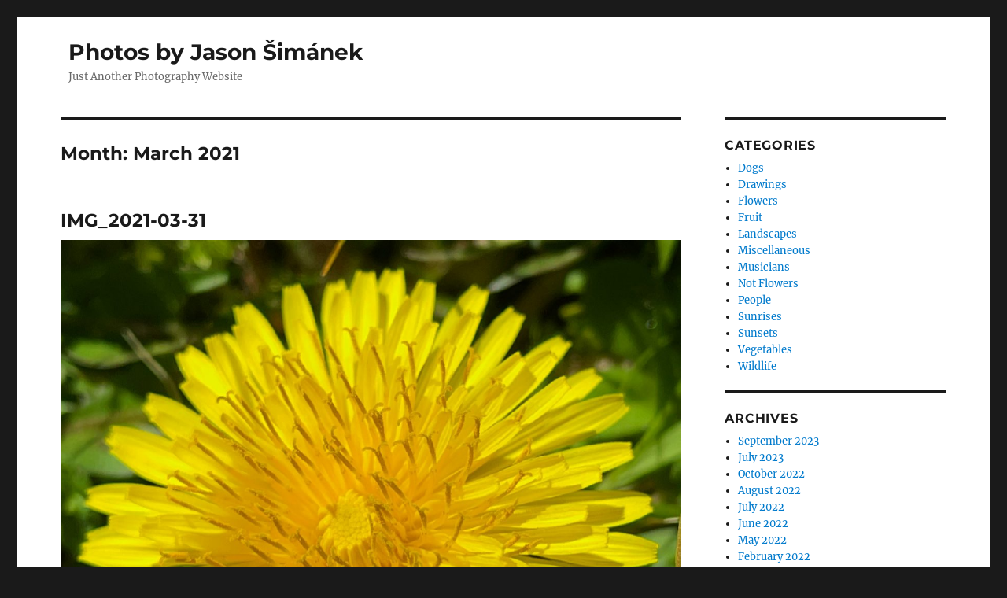

--- FILE ---
content_type: text/html; charset=UTF-8
request_url: https://photos.bohemianalps.com/2021/03/
body_size: 8496
content:
<!DOCTYPE html>
<html lang="en-US" class="no-js">
<head>
	<meta charset="UTF-8">
	<meta name="viewport" content="width=device-width, initial-scale=1.0">
	<link rel="profile" href="https://gmpg.org/xfn/11">
		<script>
(function(html){html.className = html.className.replace(/\bno-js\b/,'js')})(document.documentElement);
//# sourceURL=twentysixteen_javascript_detection
</script>
<title>March 2021 &#8211; Photos by Jason Šimánek</title>
<meta name='robots' content='max-image-preview:large' />
<link rel="alternate" type="application/rss+xml" title="Photos by Jason Šimánek &raquo; Feed" href="https://photos.bohemianalps.com/feed/" />
<style id='wp-img-auto-sizes-contain-inline-css'>
img:is([sizes=auto i],[sizes^="auto," i]){contain-intrinsic-size:3000px 1500px}
/*# sourceURL=wp-img-auto-sizes-contain-inline-css */
</style>
<style id='wp-emoji-styles-inline-css'>

	img.wp-smiley, img.emoji {
		display: inline !important;
		border: none !important;
		box-shadow: none !important;
		height: 1em !important;
		width: 1em !important;
		margin: 0 0.07em !important;
		vertical-align: -0.1em !important;
		background: none !important;
		padding: 0 !important;
	}
/*# sourceURL=wp-emoji-styles-inline-css */
</style>
<style id='wp-block-library-inline-css'>
:root{--wp-block-synced-color:#7a00df;--wp-block-synced-color--rgb:122,0,223;--wp-bound-block-color:var(--wp-block-synced-color);--wp-editor-canvas-background:#ddd;--wp-admin-theme-color:#007cba;--wp-admin-theme-color--rgb:0,124,186;--wp-admin-theme-color-darker-10:#006ba1;--wp-admin-theme-color-darker-10--rgb:0,107,160.5;--wp-admin-theme-color-darker-20:#005a87;--wp-admin-theme-color-darker-20--rgb:0,90,135;--wp-admin-border-width-focus:2px}@media (min-resolution:192dpi){:root{--wp-admin-border-width-focus:1.5px}}.wp-element-button{cursor:pointer}:root .has-very-light-gray-background-color{background-color:#eee}:root .has-very-dark-gray-background-color{background-color:#313131}:root .has-very-light-gray-color{color:#eee}:root .has-very-dark-gray-color{color:#313131}:root .has-vivid-green-cyan-to-vivid-cyan-blue-gradient-background{background:linear-gradient(135deg,#00d084,#0693e3)}:root .has-purple-crush-gradient-background{background:linear-gradient(135deg,#34e2e4,#4721fb 50%,#ab1dfe)}:root .has-hazy-dawn-gradient-background{background:linear-gradient(135deg,#faaca8,#dad0ec)}:root .has-subdued-olive-gradient-background{background:linear-gradient(135deg,#fafae1,#67a671)}:root .has-atomic-cream-gradient-background{background:linear-gradient(135deg,#fdd79a,#004a59)}:root .has-nightshade-gradient-background{background:linear-gradient(135deg,#330968,#31cdcf)}:root .has-midnight-gradient-background{background:linear-gradient(135deg,#020381,#2874fc)}:root{--wp--preset--font-size--normal:16px;--wp--preset--font-size--huge:42px}.has-regular-font-size{font-size:1em}.has-larger-font-size{font-size:2.625em}.has-normal-font-size{font-size:var(--wp--preset--font-size--normal)}.has-huge-font-size{font-size:var(--wp--preset--font-size--huge)}.has-text-align-center{text-align:center}.has-text-align-left{text-align:left}.has-text-align-right{text-align:right}.has-fit-text{white-space:nowrap!important}#end-resizable-editor-section{display:none}.aligncenter{clear:both}.items-justified-left{justify-content:flex-start}.items-justified-center{justify-content:center}.items-justified-right{justify-content:flex-end}.items-justified-space-between{justify-content:space-between}.screen-reader-text{border:0;clip-path:inset(50%);height:1px;margin:-1px;overflow:hidden;padding:0;position:absolute;width:1px;word-wrap:normal!important}.screen-reader-text:focus{background-color:#ddd;clip-path:none;color:#444;display:block;font-size:1em;height:auto;left:5px;line-height:normal;padding:15px 23px 14px;text-decoration:none;top:5px;width:auto;z-index:100000}html :where(.has-border-color){border-style:solid}html :where([style*=border-top-color]){border-top-style:solid}html :where([style*=border-right-color]){border-right-style:solid}html :where([style*=border-bottom-color]){border-bottom-style:solid}html :where([style*=border-left-color]){border-left-style:solid}html :where([style*=border-width]){border-style:solid}html :where([style*=border-top-width]){border-top-style:solid}html :where([style*=border-right-width]){border-right-style:solid}html :where([style*=border-bottom-width]){border-bottom-style:solid}html :where([style*=border-left-width]){border-left-style:solid}html :where(img[class*=wp-image-]){height:auto;max-width:100%}:where(figure){margin:0 0 1em}html :where(.is-position-sticky){--wp-admin--admin-bar--position-offset:var(--wp-admin--admin-bar--height,0px)}@media screen and (max-width:600px){html :where(.is-position-sticky){--wp-admin--admin-bar--position-offset:0px}}

/*# sourceURL=wp-block-library-inline-css */
</style><style id='wp-block-paragraph-inline-css'>
.is-small-text{font-size:.875em}.is-regular-text{font-size:1em}.is-large-text{font-size:2.25em}.is-larger-text{font-size:3em}.has-drop-cap:not(:focus):first-letter{float:left;font-size:8.4em;font-style:normal;font-weight:100;line-height:.68;margin:.05em .1em 0 0;text-transform:uppercase}body.rtl .has-drop-cap:not(:focus):first-letter{float:none;margin-left:.1em}p.has-drop-cap.has-background{overflow:hidden}:root :where(p.has-background){padding:1.25em 2.375em}:where(p.has-text-color:not(.has-link-color)) a{color:inherit}p.has-text-align-left[style*="writing-mode:vertical-lr"],p.has-text-align-right[style*="writing-mode:vertical-rl"]{rotate:180deg}
/*# sourceURL=https://photos.bohemianalps.com/wp-includes/blocks/paragraph/style.min.css */
</style>
<style id='global-styles-inline-css'>
:root{--wp--preset--aspect-ratio--square: 1;--wp--preset--aspect-ratio--4-3: 4/3;--wp--preset--aspect-ratio--3-4: 3/4;--wp--preset--aspect-ratio--3-2: 3/2;--wp--preset--aspect-ratio--2-3: 2/3;--wp--preset--aspect-ratio--16-9: 16/9;--wp--preset--aspect-ratio--9-16: 9/16;--wp--preset--color--black: #000000;--wp--preset--color--cyan-bluish-gray: #abb8c3;--wp--preset--color--white: #fff;--wp--preset--color--pale-pink: #f78da7;--wp--preset--color--vivid-red: #cf2e2e;--wp--preset--color--luminous-vivid-orange: #ff6900;--wp--preset--color--luminous-vivid-amber: #fcb900;--wp--preset--color--light-green-cyan: #7bdcb5;--wp--preset--color--vivid-green-cyan: #00d084;--wp--preset--color--pale-cyan-blue: #8ed1fc;--wp--preset--color--vivid-cyan-blue: #0693e3;--wp--preset--color--vivid-purple: #9b51e0;--wp--preset--color--dark-gray: #1a1a1a;--wp--preset--color--medium-gray: #686868;--wp--preset--color--light-gray: #e5e5e5;--wp--preset--color--blue-gray: #4d545c;--wp--preset--color--bright-blue: #007acc;--wp--preset--color--light-blue: #9adffd;--wp--preset--color--dark-brown: #402b30;--wp--preset--color--medium-brown: #774e24;--wp--preset--color--dark-red: #640c1f;--wp--preset--color--bright-red: #ff675f;--wp--preset--color--yellow: #ffef8e;--wp--preset--gradient--vivid-cyan-blue-to-vivid-purple: linear-gradient(135deg,rgb(6,147,227) 0%,rgb(155,81,224) 100%);--wp--preset--gradient--light-green-cyan-to-vivid-green-cyan: linear-gradient(135deg,rgb(122,220,180) 0%,rgb(0,208,130) 100%);--wp--preset--gradient--luminous-vivid-amber-to-luminous-vivid-orange: linear-gradient(135deg,rgb(252,185,0) 0%,rgb(255,105,0) 100%);--wp--preset--gradient--luminous-vivid-orange-to-vivid-red: linear-gradient(135deg,rgb(255,105,0) 0%,rgb(207,46,46) 100%);--wp--preset--gradient--very-light-gray-to-cyan-bluish-gray: linear-gradient(135deg,rgb(238,238,238) 0%,rgb(169,184,195) 100%);--wp--preset--gradient--cool-to-warm-spectrum: linear-gradient(135deg,rgb(74,234,220) 0%,rgb(151,120,209) 20%,rgb(207,42,186) 40%,rgb(238,44,130) 60%,rgb(251,105,98) 80%,rgb(254,248,76) 100%);--wp--preset--gradient--blush-light-purple: linear-gradient(135deg,rgb(255,206,236) 0%,rgb(152,150,240) 100%);--wp--preset--gradient--blush-bordeaux: linear-gradient(135deg,rgb(254,205,165) 0%,rgb(254,45,45) 50%,rgb(107,0,62) 100%);--wp--preset--gradient--luminous-dusk: linear-gradient(135deg,rgb(255,203,112) 0%,rgb(199,81,192) 50%,rgb(65,88,208) 100%);--wp--preset--gradient--pale-ocean: linear-gradient(135deg,rgb(255,245,203) 0%,rgb(182,227,212) 50%,rgb(51,167,181) 100%);--wp--preset--gradient--electric-grass: linear-gradient(135deg,rgb(202,248,128) 0%,rgb(113,206,126) 100%);--wp--preset--gradient--midnight: linear-gradient(135deg,rgb(2,3,129) 0%,rgb(40,116,252) 100%);--wp--preset--font-size--small: 13px;--wp--preset--font-size--medium: 20px;--wp--preset--font-size--large: 36px;--wp--preset--font-size--x-large: 42px;--wp--preset--spacing--20: 0.44rem;--wp--preset--spacing--30: 0.67rem;--wp--preset--spacing--40: 1rem;--wp--preset--spacing--50: 1.5rem;--wp--preset--spacing--60: 2.25rem;--wp--preset--spacing--70: 3.38rem;--wp--preset--spacing--80: 5.06rem;--wp--preset--shadow--natural: 6px 6px 9px rgba(0, 0, 0, 0.2);--wp--preset--shadow--deep: 12px 12px 50px rgba(0, 0, 0, 0.4);--wp--preset--shadow--sharp: 6px 6px 0px rgba(0, 0, 0, 0.2);--wp--preset--shadow--outlined: 6px 6px 0px -3px rgb(255, 255, 255), 6px 6px rgb(0, 0, 0);--wp--preset--shadow--crisp: 6px 6px 0px rgb(0, 0, 0);}:where(.is-layout-flex){gap: 0.5em;}:where(.is-layout-grid){gap: 0.5em;}body .is-layout-flex{display: flex;}.is-layout-flex{flex-wrap: wrap;align-items: center;}.is-layout-flex > :is(*, div){margin: 0;}body .is-layout-grid{display: grid;}.is-layout-grid > :is(*, div){margin: 0;}:where(.wp-block-columns.is-layout-flex){gap: 2em;}:where(.wp-block-columns.is-layout-grid){gap: 2em;}:where(.wp-block-post-template.is-layout-flex){gap: 1.25em;}:where(.wp-block-post-template.is-layout-grid){gap: 1.25em;}.has-black-color{color: var(--wp--preset--color--black) !important;}.has-cyan-bluish-gray-color{color: var(--wp--preset--color--cyan-bluish-gray) !important;}.has-white-color{color: var(--wp--preset--color--white) !important;}.has-pale-pink-color{color: var(--wp--preset--color--pale-pink) !important;}.has-vivid-red-color{color: var(--wp--preset--color--vivid-red) !important;}.has-luminous-vivid-orange-color{color: var(--wp--preset--color--luminous-vivid-orange) !important;}.has-luminous-vivid-amber-color{color: var(--wp--preset--color--luminous-vivid-amber) !important;}.has-light-green-cyan-color{color: var(--wp--preset--color--light-green-cyan) !important;}.has-vivid-green-cyan-color{color: var(--wp--preset--color--vivid-green-cyan) !important;}.has-pale-cyan-blue-color{color: var(--wp--preset--color--pale-cyan-blue) !important;}.has-vivid-cyan-blue-color{color: var(--wp--preset--color--vivid-cyan-blue) !important;}.has-vivid-purple-color{color: var(--wp--preset--color--vivid-purple) !important;}.has-black-background-color{background-color: var(--wp--preset--color--black) !important;}.has-cyan-bluish-gray-background-color{background-color: var(--wp--preset--color--cyan-bluish-gray) !important;}.has-white-background-color{background-color: var(--wp--preset--color--white) !important;}.has-pale-pink-background-color{background-color: var(--wp--preset--color--pale-pink) !important;}.has-vivid-red-background-color{background-color: var(--wp--preset--color--vivid-red) !important;}.has-luminous-vivid-orange-background-color{background-color: var(--wp--preset--color--luminous-vivid-orange) !important;}.has-luminous-vivid-amber-background-color{background-color: var(--wp--preset--color--luminous-vivid-amber) !important;}.has-light-green-cyan-background-color{background-color: var(--wp--preset--color--light-green-cyan) !important;}.has-vivid-green-cyan-background-color{background-color: var(--wp--preset--color--vivid-green-cyan) !important;}.has-pale-cyan-blue-background-color{background-color: var(--wp--preset--color--pale-cyan-blue) !important;}.has-vivid-cyan-blue-background-color{background-color: var(--wp--preset--color--vivid-cyan-blue) !important;}.has-vivid-purple-background-color{background-color: var(--wp--preset--color--vivid-purple) !important;}.has-black-border-color{border-color: var(--wp--preset--color--black) !important;}.has-cyan-bluish-gray-border-color{border-color: var(--wp--preset--color--cyan-bluish-gray) !important;}.has-white-border-color{border-color: var(--wp--preset--color--white) !important;}.has-pale-pink-border-color{border-color: var(--wp--preset--color--pale-pink) !important;}.has-vivid-red-border-color{border-color: var(--wp--preset--color--vivid-red) !important;}.has-luminous-vivid-orange-border-color{border-color: var(--wp--preset--color--luminous-vivid-orange) !important;}.has-luminous-vivid-amber-border-color{border-color: var(--wp--preset--color--luminous-vivid-amber) !important;}.has-light-green-cyan-border-color{border-color: var(--wp--preset--color--light-green-cyan) !important;}.has-vivid-green-cyan-border-color{border-color: var(--wp--preset--color--vivid-green-cyan) !important;}.has-pale-cyan-blue-border-color{border-color: var(--wp--preset--color--pale-cyan-blue) !important;}.has-vivid-cyan-blue-border-color{border-color: var(--wp--preset--color--vivid-cyan-blue) !important;}.has-vivid-purple-border-color{border-color: var(--wp--preset--color--vivid-purple) !important;}.has-vivid-cyan-blue-to-vivid-purple-gradient-background{background: var(--wp--preset--gradient--vivid-cyan-blue-to-vivid-purple) !important;}.has-light-green-cyan-to-vivid-green-cyan-gradient-background{background: var(--wp--preset--gradient--light-green-cyan-to-vivid-green-cyan) !important;}.has-luminous-vivid-amber-to-luminous-vivid-orange-gradient-background{background: var(--wp--preset--gradient--luminous-vivid-amber-to-luminous-vivid-orange) !important;}.has-luminous-vivid-orange-to-vivid-red-gradient-background{background: var(--wp--preset--gradient--luminous-vivid-orange-to-vivid-red) !important;}.has-very-light-gray-to-cyan-bluish-gray-gradient-background{background: var(--wp--preset--gradient--very-light-gray-to-cyan-bluish-gray) !important;}.has-cool-to-warm-spectrum-gradient-background{background: var(--wp--preset--gradient--cool-to-warm-spectrum) !important;}.has-blush-light-purple-gradient-background{background: var(--wp--preset--gradient--blush-light-purple) !important;}.has-blush-bordeaux-gradient-background{background: var(--wp--preset--gradient--blush-bordeaux) !important;}.has-luminous-dusk-gradient-background{background: var(--wp--preset--gradient--luminous-dusk) !important;}.has-pale-ocean-gradient-background{background: var(--wp--preset--gradient--pale-ocean) !important;}.has-electric-grass-gradient-background{background: var(--wp--preset--gradient--electric-grass) !important;}.has-midnight-gradient-background{background: var(--wp--preset--gradient--midnight) !important;}.has-small-font-size{font-size: var(--wp--preset--font-size--small) !important;}.has-medium-font-size{font-size: var(--wp--preset--font-size--medium) !important;}.has-large-font-size{font-size: var(--wp--preset--font-size--large) !important;}.has-x-large-font-size{font-size: var(--wp--preset--font-size--x-large) !important;}
/*# sourceURL=global-styles-inline-css */
</style>

<style id='classic-theme-styles-inline-css'>
/*! This file is auto-generated */
.wp-block-button__link{color:#fff;background-color:#32373c;border-radius:9999px;box-shadow:none;text-decoration:none;padding:calc(.667em + 2px) calc(1.333em + 2px);font-size:1.125em}.wp-block-file__button{background:#32373c;color:#fff;text-decoration:none}
/*# sourceURL=/wp-includes/css/classic-themes.min.css */
</style>
<link rel='stylesheet' id='fancybox-css' href='https://photos.bohemianalps.com/wp-content/plugins/w3dev-fancybox/fancybox/jquery.fancybox.min.css?ver=6.9' media='all' />
<link rel='stylesheet' id='twentysixteen-fonts-css' href='https://photos.bohemianalps.com/wp-content/themes/twentysixteen/fonts/merriweather-plus-montserrat-plus-inconsolata.css?ver=20230328' media='all' />
<link rel='stylesheet' id='genericons-css' href='https://photos.bohemianalps.com/wp-content/themes/twentysixteen/genericons/genericons.css?ver=20251101' media='all' />
<link rel='stylesheet' id='twentysixteen-style-css' href='https://photos.bohemianalps.com/wp-content/themes/photosbyjason_2019/style.css?ver=20251202' media='all' />
<link rel='stylesheet' id='twentysixteen-block-style-css' href='https://photos.bohemianalps.com/wp-content/themes/twentysixteen/css/blocks.css?ver=20240817' media='all' />
<script src="https://photos.bohemianalps.com/wp-includes/js/jquery/jquery.min.js?ver=3.7.1" id="jquery-core-js"></script>
<script src="https://photos.bohemianalps.com/wp-includes/js/jquery/jquery-migrate.min.js?ver=3.4.1" id="jquery-migrate-js"></script>
<script id="twentysixteen-script-js-extra">
var screenReaderText = {"expand":"expand child menu","collapse":"collapse child menu"};
//# sourceURL=twentysixteen-script-js-extra
</script>
<script src="https://photos.bohemianalps.com/wp-content/themes/twentysixteen/js/functions.js?ver=20230629" id="twentysixteen-script-js" defer data-wp-strategy="defer"></script>
<link rel="https://api.w.org/" href="https://photos.bohemianalps.com/wp-json/" /><link rel="EditURI" type="application/rsd+xml" title="RSD" href="https://photos.bohemianalps.com/xmlrpc.php?rsd" />
<meta name="generator" content="WordPress 6.9" />
<script src='https://bohemianalps.net/?dm=20956e06cbdd2921e6f5e393d9e603a3&amp;action=load&amp;blogid=19&amp;siteid=1&amp;t=139614823&amp;back=https%3A%2F%2Fphotos.bohemianalps.com%2F2021%2F03%2F' type='text/javascript'></script></head>

<body class="archive date wp-embed-responsive wp-theme-twentysixteen wp-child-theme-photosbyjason_2019 hfeed">
<div id="page" class="site">
	<div class="site-inner">
		<a class="skip-link screen-reader-text" href="#content">
			Skip to content		</a>

		<header id="masthead" class="site-header">
			<div class="site-header-main">
				<div class="site-branding">
											<p class="site-title"><a href="https://photos.bohemianalps.com/" rel="home" >Photos by Jason Šimánek</a></p>
												<p class="site-description">Just Another Photography Website</p>
									</div><!-- .site-branding -->

							</div><!-- .site-header-main -->

					</header><!-- .site-header -->

		<div id="content" class="site-content">

	<div id="primary" class="content-area">
		<main id="main" class="site-main">

		
			<header class="page-header">
				<h1 class="page-title">Month: <span>March 2021</span></h1>			</header><!-- .page-header -->

			
<article id="post-265" class="post-265 post type-post status-publish format-image has-post-thumbnail hentry category-flowers post_format-post-format-image">
	<header class="entry-header">
		
		<h2 class="entry-title"><a href="https://photos.bohemianalps.com/2021/03/31/img_2021-03-31/" rel="bookmark">IMG_2021-03-31</a></h2>	</header><!-- .entry-header -->

	
	
	<a class="post-thumbnail" href="https://photos.bohemianalps.com/2021/03/31/img_2021-03-31/" aria-hidden="true">
		<img width="1200" height="1200" src="https://bohemianalps.net/photos/wp-content/uploads/sites/19/2021/04/CA7FAAAD-03D9-469F-9F82-8F89E85A57D1-1200x1200.jpeg" class="attachment-post-thumbnail size-post-thumbnail wp-post-image" alt="IMG_2021-03-31" decoding="async" fetchpriority="high" srcset="https://bohemianalps.net/photos/wp-content/uploads/sites/19/2021/04/CA7FAAAD-03D9-469F-9F82-8F89E85A57D1-1200x1200.jpeg 1200w, https://bohemianalps.net/photos/wp-content/uploads/sites/19/2021/04/CA7FAAAD-03D9-469F-9F82-8F89E85A57D1-600x600.jpeg 600w, https://bohemianalps.net/photos/wp-content/uploads/sites/19/2021/04/CA7FAAAD-03D9-469F-9F82-8F89E85A57D1-300x300.jpeg 300w, https://bohemianalps.net/photos/wp-content/uploads/sites/19/2021/04/CA7FAAAD-03D9-469F-9F82-8F89E85A57D1-768x768.jpeg 768w, https://bohemianalps.net/photos/wp-content/uploads/sites/19/2021/04/CA7FAAAD-03D9-469F-9F82-8F89E85A57D1.jpeg 1463w" sizes="(max-width: 709px) 85vw, (max-width: 909px) 67vw, (max-width: 984px) 60vw, (max-width: 1362px) 62vw, 840px" />	</a>

		
	<div class="entry-content">
		
<p>Dandelion</p>
	</div><!-- .entry-content -->

	<footer class="entry-footer">
		<span class="byline"><img alt='' src='https://secure.gravatar.com/avatar/fdf9ff975152b4a9c911680b8eca7776aa793212c750d5974a140b37a739ae39?s=49&#038;d=mm&#038;r=g' srcset='https://secure.gravatar.com/avatar/fdf9ff975152b4a9c911680b8eca7776aa793212c750d5974a140b37a739ae39?s=98&#038;d=mm&#038;r=g 2x' class='avatar avatar-49 photo' height='49' width='49' decoding='async'/><span class="screen-reader-text">Author </span><span class="author vcard"><a class="url fn n" href="https://photos.bohemianalps.com/author/admin/">Jason Simanek</a></span></span><span class="posted-on"><span class="screen-reader-text">Posted on </span><a href="https://photos.bohemianalps.com/2021/03/31/img_2021-03-31/" rel="bookmark"><time class="entry-date published" datetime="2021-03-31T02:42:00-05:00">March 31, 2021</time><time class="updated" datetime="2021-04-02T02:43:51-05:00">April 2, 2021</time></a></span><span class="entry-format"><span class="screen-reader-text">Format </span><a href="https://photos.bohemianalps.com/type/image/">Image</a></span><span class="cat-links"><span class="screen-reader-text">Categories </span><a href="https://photos.bohemianalps.com/category/flowers/" rel="category tag">Flowers</a></span>			</footer><!-- .entry-footer -->
</article><!-- #post-265 -->

<article id="post-262" class="post-262 post type-post status-publish format-image has-post-thumbnail hentry category-flowers post_format-post-format-image">
	<header class="entry-header">
		
		<h2 class="entry-title"><a href="https://photos.bohemianalps.com/2021/03/19/img_2021-03-19/" rel="bookmark">IMG_2021-03-19</a></h2>	</header><!-- .entry-header -->

	
	
	<a class="post-thumbnail" href="https://photos.bohemianalps.com/2021/03/19/img_2021-03-19/" aria-hidden="true">
		<img width="1200" height="1200" src="https://bohemianalps.net/photos/wp-content/uploads/sites/19/2021/04/B41E6DA0-F600-44E1-B31B-B96A2DC4CB12-1200x1200.jpeg" class="attachment-post-thumbnail size-post-thumbnail wp-post-image" alt="IMG_2021-03-19" decoding="async" srcset="https://bohemianalps.net/photos/wp-content/uploads/sites/19/2021/04/B41E6DA0-F600-44E1-B31B-B96A2DC4CB12-1200x1200.jpeg 1200w, https://bohemianalps.net/photos/wp-content/uploads/sites/19/2021/04/B41E6DA0-F600-44E1-B31B-B96A2DC4CB12-600x600.jpeg 600w, https://bohemianalps.net/photos/wp-content/uploads/sites/19/2021/04/B41E6DA0-F600-44E1-B31B-B96A2DC4CB12-1500x1500.jpeg 1500w, https://bohemianalps.net/photos/wp-content/uploads/sites/19/2021/04/B41E6DA0-F600-44E1-B31B-B96A2DC4CB12-300x300.jpeg 300w, https://bohemianalps.net/photos/wp-content/uploads/sites/19/2021/04/B41E6DA0-F600-44E1-B31B-B96A2DC4CB12-768x768.jpeg 768w, https://bohemianalps.net/photos/wp-content/uploads/sites/19/2021/04/B41E6DA0-F600-44E1-B31B-B96A2DC4CB12-1536x1536.jpeg 1536w, https://bohemianalps.net/photos/wp-content/uploads/sites/19/2021/04/B41E6DA0-F600-44E1-B31B-B96A2DC4CB12-2048x2048.jpeg 2048w" sizes="(max-width: 709px) 85vw, (max-width: 909px) 67vw, (max-width: 984px) 60vw, (max-width: 1362px) 62vw, 840px" />	</a>

		
	<div class="entry-content">
		
<p>Daffodil</p>
	</div><!-- .entry-content -->

	<footer class="entry-footer">
		<span class="byline"><img alt='' src='https://secure.gravatar.com/avatar/fdf9ff975152b4a9c911680b8eca7776aa793212c750d5974a140b37a739ae39?s=49&#038;d=mm&#038;r=g' srcset='https://secure.gravatar.com/avatar/fdf9ff975152b4a9c911680b8eca7776aa793212c750d5974a140b37a739ae39?s=98&#038;d=mm&#038;r=g 2x' class='avatar avatar-49 photo' height='49' width='49' loading='lazy' decoding='async'/><span class="screen-reader-text">Author </span><span class="author vcard"><a class="url fn n" href="https://photos.bohemianalps.com/author/admin/">Jason Simanek</a></span></span><span class="posted-on"><span class="screen-reader-text">Posted on </span><a href="https://photos.bohemianalps.com/2021/03/19/img_2021-03-19/" rel="bookmark"><time class="entry-date published" datetime="2021-03-19T02:41:00-05:00">March 19, 2021</time><time class="updated" datetime="2021-04-02T02:42:21-05:00">April 2, 2021</time></a></span><span class="entry-format"><span class="screen-reader-text">Format </span><a href="https://photos.bohemianalps.com/type/image/">Image</a></span><span class="cat-links"><span class="screen-reader-text">Categories </span><a href="https://photos.bohemianalps.com/category/flowers/" rel="category tag">Flowers</a></span>			</footer><!-- .entry-footer -->
</article><!-- #post-262 -->

<article id="post-259" class="post-259 post type-post status-publish format-image has-post-thumbnail hentry category-flowers post_format-post-format-image">
	<header class="entry-header">
		
		<h2 class="entry-title"><a href="https://photos.bohemianalps.com/2021/03/15/img_2021-03-15/" rel="bookmark">IMG_2021-03-15</a></h2>	</header><!-- .entry-header -->

	
	
	<a class="post-thumbnail" href="https://photos.bohemianalps.com/2021/03/15/img_2021-03-15/" aria-hidden="true">
		<img width="1200" height="1200" src="https://bohemianalps.net/photos/wp-content/uploads/sites/19/2021/04/61F7B64D-A98B-4DF1-97A7-1B254F5E2D0A-1200x1200.jpeg" class="attachment-post-thumbnail size-post-thumbnail wp-post-image" alt="IMG_2021-03-15" decoding="async" loading="lazy" srcset="https://bohemianalps.net/photos/wp-content/uploads/sites/19/2021/04/61F7B64D-A98B-4DF1-97A7-1B254F5E2D0A-1200x1200.jpeg 1200w, https://bohemianalps.net/photos/wp-content/uploads/sites/19/2021/04/61F7B64D-A98B-4DF1-97A7-1B254F5E2D0A-600x600.jpeg 600w, https://bohemianalps.net/photos/wp-content/uploads/sites/19/2021/04/61F7B64D-A98B-4DF1-97A7-1B254F5E2D0A-1500x1500.jpeg 1500w, https://bohemianalps.net/photos/wp-content/uploads/sites/19/2021/04/61F7B64D-A98B-4DF1-97A7-1B254F5E2D0A-300x300.jpeg 300w, https://bohemianalps.net/photos/wp-content/uploads/sites/19/2021/04/61F7B64D-A98B-4DF1-97A7-1B254F5E2D0A-768x768.jpeg 768w, https://bohemianalps.net/photos/wp-content/uploads/sites/19/2021/04/61F7B64D-A98B-4DF1-97A7-1B254F5E2D0A-1536x1536.jpeg 1536w, https://bohemianalps.net/photos/wp-content/uploads/sites/19/2021/04/61F7B64D-A98B-4DF1-97A7-1B254F5E2D0A.jpeg 1979w" sizes="(max-width: 709px) 85vw, (max-width: 909px) 67vw, (max-width: 984px) 60vw, (max-width: 1362px) 62vw, 840px" />	</a>

		
	<div class="entry-content">
		
<p>Daffodil</p>
	</div><!-- .entry-content -->

	<footer class="entry-footer">
		<span class="byline"><img alt='' src='https://secure.gravatar.com/avatar/fdf9ff975152b4a9c911680b8eca7776aa793212c750d5974a140b37a739ae39?s=49&#038;d=mm&#038;r=g' srcset='https://secure.gravatar.com/avatar/fdf9ff975152b4a9c911680b8eca7776aa793212c750d5974a140b37a739ae39?s=98&#038;d=mm&#038;r=g 2x' class='avatar avatar-49 photo' height='49' width='49' loading='lazy' decoding='async'/><span class="screen-reader-text">Author </span><span class="author vcard"><a class="url fn n" href="https://photos.bohemianalps.com/author/admin/">Jason Simanek</a></span></span><span class="posted-on"><span class="screen-reader-text">Posted on </span><a href="https://photos.bohemianalps.com/2021/03/15/img_2021-03-15/" rel="bookmark"><time class="entry-date published" datetime="2021-03-15T02:39:00-05:00">March 15, 2021</time><time class="updated" datetime="2021-04-02T02:40:47-05:00">April 2, 2021</time></a></span><span class="entry-format"><span class="screen-reader-text">Format </span><a href="https://photos.bohemianalps.com/type/image/">Image</a></span><span class="cat-links"><span class="screen-reader-text">Categories </span><a href="https://photos.bohemianalps.com/category/flowers/" rel="category tag">Flowers</a></span>			</footer><!-- .entry-footer -->
</article><!-- #post-259 -->

<article id="post-256" class="post-256 post type-post status-publish format-image has-post-thumbnail hentry category-flowers post_format-post-format-image">
	<header class="entry-header">
		
		<h2 class="entry-title"><a href="https://photos.bohemianalps.com/2021/03/12/img_2021-03-12/" rel="bookmark">IMG_2021-03-12</a></h2>	</header><!-- .entry-header -->

	
	
	<a class="post-thumbnail" href="https://photos.bohemianalps.com/2021/03/12/img_2021-03-12/" aria-hidden="true">
		<img width="1200" height="1200" src="https://bohemianalps.net/photos/wp-content/uploads/sites/19/2021/04/58B20BD4-4660-4445-B69D-CAC7BF306F6C-1200x1200.jpeg" class="attachment-post-thumbnail size-post-thumbnail wp-post-image" alt="IMG_2021-03-12" decoding="async" loading="lazy" srcset="https://bohemianalps.net/photos/wp-content/uploads/sites/19/2021/04/58B20BD4-4660-4445-B69D-CAC7BF306F6C-1200x1200.jpeg 1200w, https://bohemianalps.net/photos/wp-content/uploads/sites/19/2021/04/58B20BD4-4660-4445-B69D-CAC7BF306F6C-600x600.jpeg 600w, https://bohemianalps.net/photos/wp-content/uploads/sites/19/2021/04/58B20BD4-4660-4445-B69D-CAC7BF306F6C-1500x1500.jpeg 1500w, https://bohemianalps.net/photos/wp-content/uploads/sites/19/2021/04/58B20BD4-4660-4445-B69D-CAC7BF306F6C-300x300.jpeg 300w, https://bohemianalps.net/photos/wp-content/uploads/sites/19/2021/04/58B20BD4-4660-4445-B69D-CAC7BF306F6C-768x768.jpeg 768w, https://bohemianalps.net/photos/wp-content/uploads/sites/19/2021/04/58B20BD4-4660-4445-B69D-CAC7BF306F6C-1536x1536.jpeg 1536w, https://bohemianalps.net/photos/wp-content/uploads/sites/19/2021/04/58B20BD4-4660-4445-B69D-CAC7BF306F6C.jpeg 1771w" sizes="(max-width: 709px) 85vw, (max-width: 909px) 67vw, (max-width: 984px) 60vw, (max-width: 1362px) 62vw, 840px" />	</a>

		
	<div class="entry-content">
		
<p>Forsythia</p>
	</div><!-- .entry-content -->

	<footer class="entry-footer">
		<span class="byline"><img alt='' src='https://secure.gravatar.com/avatar/fdf9ff975152b4a9c911680b8eca7776aa793212c750d5974a140b37a739ae39?s=49&#038;d=mm&#038;r=g' srcset='https://secure.gravatar.com/avatar/fdf9ff975152b4a9c911680b8eca7776aa793212c750d5974a140b37a739ae39?s=98&#038;d=mm&#038;r=g 2x' class='avatar avatar-49 photo' height='49' width='49' loading='lazy' decoding='async'/><span class="screen-reader-text">Author </span><span class="author vcard"><a class="url fn n" href="https://photos.bohemianalps.com/author/admin/">Jason Simanek</a></span></span><span class="posted-on"><span class="screen-reader-text">Posted on </span><a href="https://photos.bohemianalps.com/2021/03/12/img_2021-03-12/" rel="bookmark"><time class="entry-date published" datetime="2021-03-12T02:37:00-06:00">March 12, 2021</time><time class="updated" datetime="2021-04-02T02:38:54-05:00">April 2, 2021</time></a></span><span class="entry-format"><span class="screen-reader-text">Format </span><a href="https://photos.bohemianalps.com/type/image/">Image</a></span><span class="cat-links"><span class="screen-reader-text">Categories </span><a href="https://photos.bohemianalps.com/category/flowers/" rel="category tag">Flowers</a></span>			</footer><!-- .entry-footer -->
</article><!-- #post-256 -->

		</main><!-- .site-main -->
	</div><!-- .content-area -->


	<aside id="secondary" class="sidebar widget-area">
		<section id="categories-2" class="widget widget_categories"><h2 class="widget-title">Categories</h2><nav aria-label="Categories">
			<ul>
					<li class="cat-item cat-item-7"><a href="https://photos.bohemianalps.com/category/dogs/">Dogs</a>
</li>
	<li class="cat-item cat-item-14"><a href="https://photos.bohemianalps.com/category/drawings/">Drawings</a>
</li>
	<li class="cat-item cat-item-2"><a href="https://photos.bohemianalps.com/category/flowers/">Flowers</a>
</li>
	<li class="cat-item cat-item-13"><a href="https://photos.bohemianalps.com/category/fruit/">Fruit</a>
</li>
	<li class="cat-item cat-item-3"><a href="https://photos.bohemianalps.com/category/landscapes/">Landscapes</a>
</li>
	<li class="cat-item cat-item-1"><a href="https://photos.bohemianalps.com/category/miscellaneous/">Miscellaneous</a>
</li>
	<li class="cat-item cat-item-9"><a href="https://photos.bohemianalps.com/category/musicians/">Musicians</a>
</li>
	<li class="cat-item cat-item-11"><a href="https://photos.bohemianalps.com/category/not-flowers/">Not Flowers</a>
</li>
	<li class="cat-item cat-item-8"><a href="https://photos.bohemianalps.com/category/people/">People</a>
</li>
	<li class="cat-item cat-item-5"><a href="https://photos.bohemianalps.com/category/sunrises/">Sunrises</a>
</li>
	<li class="cat-item cat-item-4"><a href="https://photos.bohemianalps.com/category/sunsets/">Sunsets</a>
</li>
	<li class="cat-item cat-item-16"><a href="https://photos.bohemianalps.com/category/vegetables/">Vegetables</a>
</li>
	<li class="cat-item cat-item-6"><a href="https://photos.bohemianalps.com/category/wildlife/">Wildlife</a>
</li>
			</ul>

			</nav></section><section id="archives-2" class="widget widget_archive"><h2 class="widget-title">Archives</h2><nav aria-label="Archives">
			<ul>
					<li><a href='https://photos.bohemianalps.com/2023/09/'>September 2023</a></li>
	<li><a href='https://photos.bohemianalps.com/2023/07/'>July 2023</a></li>
	<li><a href='https://photos.bohemianalps.com/2022/10/'>October 2022</a></li>
	<li><a href='https://photos.bohemianalps.com/2022/08/'>August 2022</a></li>
	<li><a href='https://photos.bohemianalps.com/2022/07/'>July 2022</a></li>
	<li><a href='https://photos.bohemianalps.com/2022/06/'>June 2022</a></li>
	<li><a href='https://photos.bohemianalps.com/2022/05/'>May 2022</a></li>
	<li><a href='https://photos.bohemianalps.com/2022/02/'>February 2022</a></li>
	<li><a href='https://photos.bohemianalps.com/2021/10/'>October 2021</a></li>
	<li><a href='https://photos.bohemianalps.com/2021/09/'>September 2021</a></li>
	<li><a href='https://photos.bohemianalps.com/2021/08/'>August 2021</a></li>
	<li><a href='https://photos.bohemianalps.com/2021/07/'>July 2021</a></li>
	<li><a href='https://photos.bohemianalps.com/2021/06/'>June 2021</a></li>
	<li><a href='https://photos.bohemianalps.com/2021/05/'>May 2021</a></li>
	<li><a href='https://photos.bohemianalps.com/2021/04/'>April 2021</a></li>
	<li><a href='https://photos.bohemianalps.com/2021/03/' aria-current="page">March 2021</a></li>
	<li><a href='https://photos.bohemianalps.com/2021/02/'>February 2021</a></li>
	<li><a href='https://photos.bohemianalps.com/2021/01/'>January 2021</a></li>
	<li><a href='https://photos.bohemianalps.com/2020/11/'>November 2020</a></li>
	<li><a href='https://photos.bohemianalps.com/2020/10/'>October 2020</a></li>
	<li><a href='https://photos.bohemianalps.com/2020/08/'>August 2020</a></li>
	<li><a href='https://photos.bohemianalps.com/2019/10/'>October 2019</a></li>
	<li><a href='https://photos.bohemianalps.com/2019/09/'>September 2019</a></li>
	<li><a href='https://photos.bohemianalps.com/2019/08/'>August 2019</a></li>
	<li><a href='https://photos.bohemianalps.com/2019/07/'>July 2019</a></li>
	<li><a href='https://photos.bohemianalps.com/2019/06/'>June 2019</a></li>
	<li><a href='https://photos.bohemianalps.com/2019/05/'>May 2019</a></li>
	<li><a href='https://photos.bohemianalps.com/2019/04/'>April 2019</a></li>
	<li><a href='https://photos.bohemianalps.com/2019/03/'>March 2019</a></li>
	<li><a href='https://photos.bohemianalps.com/2019/02/'>February 2019</a></li>
	<li><a href='https://photos.bohemianalps.com/2019/01/'>January 2019</a></li>
	<li><a href='https://photos.bohemianalps.com/2018/12/'>December 2018</a></li>
	<li><a href='https://photos.bohemianalps.com/2018/11/'>November 2018</a></li>
	<li><a href='https://photos.bohemianalps.com/2018/10/'>October 2018</a></li>
	<li><a href='https://photos.bohemianalps.com/2018/09/'>September 2018</a></li>
	<li><a href='https://photos.bohemianalps.com/2018/08/'>August 2018</a></li>
	<li><a href='https://photos.bohemianalps.com/2018/07/'>July 2018</a></li>
	<li><a href='https://photos.bohemianalps.com/2018/06/'>June 2018</a></li>
			</ul>

			</nav></section>	</aside><!-- .sidebar .widget-area -->

		</div><!-- .site-content -->

		<footer id="colophon" class="site-footer" role="contentinfo">
			
			
			<div class="site-info">
								<span class="site-title"><a href="https://photos.bohemianalps.com/" rel="home">Photos by Jason Šimánek</a> <span role="separator" aria-hidden="true"></span> Copyright ©2016–2026 Jason Simanek. All Rights Reserved.</span>
								<a href="https://wordpress.org/" class="imprint">
					Proudly powered by WordPress				</a>
			</div><!-- .site-info -->
		</footer><!-- .site-footer -->
	</div><!-- .site-inner -->
</div><!-- .site -->

<script type="speculationrules">
{"prefetch":[{"source":"document","where":{"and":[{"href_matches":"/*"},{"not":{"href_matches":["/wp-*.php","/wp-admin/*","/photos/wp-content/uploads/sites/19/*","/photos/wp-content/*","/wp-content/plugins/*","/wp-content/themes/photosbyjason_2019/*","/wp-content/themes/twentysixteen/*","/*\\?(.+)"]}},{"not":{"selector_matches":"a[rel~=\"nofollow\"]"}},{"not":{"selector_matches":".no-prefetch, .no-prefetch a"}}]},"eagerness":"conservative"}]}
</script>
<script src="https://photos.bohemianalps.com/wp-content/plugins/w3dev-fancybox/fancybox/jquery.fancybox.min.js?ver=3.1.25" id="fancybox-js"></script>
<script id="wp-emoji-settings" type="application/json">
{"baseUrl":"https://s.w.org/images/core/emoji/17.0.2/72x72/","ext":".png","svgUrl":"https://s.w.org/images/core/emoji/17.0.2/svg/","svgExt":".svg","source":{"concatemoji":"https://photos.bohemianalps.com/wp-includes/js/wp-emoji-release.min.js?ver=6.9"}}
</script>
<script type="module">
/*! This file is auto-generated */
const a=JSON.parse(document.getElementById("wp-emoji-settings").textContent),o=(window._wpemojiSettings=a,"wpEmojiSettingsSupports"),s=["flag","emoji"];function i(e){try{var t={supportTests:e,timestamp:(new Date).valueOf()};sessionStorage.setItem(o,JSON.stringify(t))}catch(e){}}function c(e,t,n){e.clearRect(0,0,e.canvas.width,e.canvas.height),e.fillText(t,0,0);t=new Uint32Array(e.getImageData(0,0,e.canvas.width,e.canvas.height).data);e.clearRect(0,0,e.canvas.width,e.canvas.height),e.fillText(n,0,0);const a=new Uint32Array(e.getImageData(0,0,e.canvas.width,e.canvas.height).data);return t.every((e,t)=>e===a[t])}function p(e,t){e.clearRect(0,0,e.canvas.width,e.canvas.height),e.fillText(t,0,0);var n=e.getImageData(16,16,1,1);for(let e=0;e<n.data.length;e++)if(0!==n.data[e])return!1;return!0}function u(e,t,n,a){switch(t){case"flag":return n(e,"\ud83c\udff3\ufe0f\u200d\u26a7\ufe0f","\ud83c\udff3\ufe0f\u200b\u26a7\ufe0f")?!1:!n(e,"\ud83c\udde8\ud83c\uddf6","\ud83c\udde8\u200b\ud83c\uddf6")&&!n(e,"\ud83c\udff4\udb40\udc67\udb40\udc62\udb40\udc65\udb40\udc6e\udb40\udc67\udb40\udc7f","\ud83c\udff4\u200b\udb40\udc67\u200b\udb40\udc62\u200b\udb40\udc65\u200b\udb40\udc6e\u200b\udb40\udc67\u200b\udb40\udc7f");case"emoji":return!a(e,"\ud83e\u1fac8")}return!1}function f(e,t,n,a){let r;const o=(r="undefined"!=typeof WorkerGlobalScope&&self instanceof WorkerGlobalScope?new OffscreenCanvas(300,150):document.createElement("canvas")).getContext("2d",{willReadFrequently:!0}),s=(o.textBaseline="top",o.font="600 32px Arial",{});return e.forEach(e=>{s[e]=t(o,e,n,a)}),s}function r(e){var t=document.createElement("script");t.src=e,t.defer=!0,document.head.appendChild(t)}a.supports={everything:!0,everythingExceptFlag:!0},new Promise(t=>{let n=function(){try{var e=JSON.parse(sessionStorage.getItem(o));if("object"==typeof e&&"number"==typeof e.timestamp&&(new Date).valueOf()<e.timestamp+604800&&"object"==typeof e.supportTests)return e.supportTests}catch(e){}return null}();if(!n){if("undefined"!=typeof Worker&&"undefined"!=typeof OffscreenCanvas&&"undefined"!=typeof URL&&URL.createObjectURL&&"undefined"!=typeof Blob)try{var e="postMessage("+f.toString()+"("+[JSON.stringify(s),u.toString(),c.toString(),p.toString()].join(",")+"));",a=new Blob([e],{type:"text/javascript"});const r=new Worker(URL.createObjectURL(a),{name:"wpTestEmojiSupports"});return void(r.onmessage=e=>{i(n=e.data),r.terminate(),t(n)})}catch(e){}i(n=f(s,u,c,p))}t(n)}).then(e=>{for(const n in e)a.supports[n]=e[n],a.supports.everything=a.supports.everything&&a.supports[n],"flag"!==n&&(a.supports.everythingExceptFlag=a.supports.everythingExceptFlag&&a.supports[n]);var t;a.supports.everythingExceptFlag=a.supports.everythingExceptFlag&&!a.supports.flag,a.supports.everything||((t=a.source||{}).concatemoji?r(t.concatemoji):t.wpemoji&&t.twemoji&&(r(t.twemoji),r(t.wpemoji)))});
//# sourceURL=https://photos.bohemianalps.com/wp-includes/js/wp-emoji-loader.min.js
</script>

<!-- fancyBox 3 for Wordpress -->
	<script type="text/javascript">
		jQuery(function() {

			var images = jQuery('a').filter(function() {
				return /\.(jpe?g|png|gif|bmp|webp)$/i.test(jQuery(this).attr('href'))
			});

			var gallery = jQuery('.gallery-item a').filter(function() {
				return /\.(jpe?g|png|gif|bmp|webp)$/i.test(jQuery(this).attr('href'))
			});

			var inline = jQuery('a[href^="#"]:not([href="#"])');

							images.each(function() {
					var title = jQuery(this).children("img").attr("title");
					var caption = jQuery(this).children("img").attr("alt");
					jQuery(this).attr("data-fancybox", "").attr("title", title).attr('data-caption', caption);
				});
			
							gallery.each(function() {
					var galleryid = jQuery(this).parent().parent().parent().attr("id");
					var title = jQuery(this).children("img").attr("title");
					var caption = jQuery(this).children("img").attr("alt");
					jQuery(this).attr("data-fancybox", galleryid).attr("title", title).attr('data-caption', caption);
				});
			
							inline.each(function() {
					var href = jQuery(this).attr("href");
					jQuery(this).attr("data-fancybox", "").attr("href", "javascript;").attr("data-src", href);
				});
			

			jQuery("[data-fancybox]").fancybox({
				'loop': false,
				'margin': [44, 0],
				'gutter': 50,
				'keyboard': true,
				'arrows': true,
				'infobar': false,
				'toolbar': true,
				'buttons': ["slideShow", "fullScreen", "thumbs", "close"],
				'idleTime': 4,
				'protect': false,
				'modal': false,
				'animationEffect': "zoom",
				'animationDuration': 350,
				'transitionEffect': "fade",
				'transitionDuration': 350,
											});

		});
	</script>

<!-- END fancyBox 3 for Wordpress -->

</body>
</html>

--- FILE ---
content_type: text/css
request_url: https://photos.bohemianalps.com/wp-content/themes/photosbyjason_2019/style.css?ver=20251202
body_size: 690
content:
/*
 Theme Name:   Photos By Jason Theme
 Theme URI:    http://bohemianalps.net/wp-content/themes/photosbyjason_2019/
 Description:  Twenty Sixteen Child Theme
 Author:       Jason Simanek
 Author URI:   http://photos.bohemianalps.com
 Template:     twentysixteen
 Version:      1.0.0
 Tags:         light, dark, two-columns, right-sidebar, responsive-layout, accessibility-ready
 Text Domain:  photosbyjason
*/

@import url("../twentysixteen/style.css");

/* =Theme customization starts here
-------------------------------------------------------------- */

body:not(.custom-background-image)::before, 
body:not(.custom-background-image)::after {
	display: none;
}
.single .site-main {
	margin-bottom: 0;
}
.single .site-main > article {
	margin-bottom: 1.5em;
}
.site-header {
	padding-top: 0;
	padding-bottom: 1em;
}
@media screen and (max-width: 56.875em) {
	.site-header {
		padding-left: 0;
		padding-right: 0;
	}
}
.site-header .site-header-main {
	padding: 0 10px;
}

.pagination.navigation {
	flex: 0 0 100%;
	margin: 0;
}
body .pagination .nav-links:before, 
body .pagination .nav-links:after {
	top: -2px;
	line-height: unset;
}
.nav-links {
	display: flex;
	flex-wrap: wrap;
	box-sizing: border-box;
	margin: 0;
	padding: 10px;
}
.single .post-navigation .post-title {
	font-size: 16px;
}
.single .nav-links {
	padding: 0;
}
.nav-links > span,
.nav-links > a {
	flex: 0 0 25%;
}
.nav-links > span.page-numbers,
.nav-links > div.nav-previous,
.nav-links > div.nav-next {
	flex: 0 0 50%;
}
.nav-links > div.nav-previous,
.nav-links > div.nav-next {
	border-top: none;
}
.nav-links > div.nav-previous {
	padding-right: 10px;
}
.nav-links > div.nav-next {
	padding-left: 10px;
}
.nav-links > div.nav-previous img,
.nav-links > div.nav-next img {
	margin-bottom: 10px;
}

.home .content-area {
	float: none;
	margin: 0;
	width: 100%;
}
.home #main {
	display: flex;
	flex-wrap: wrap;
}
.home #main > article {
	flex: 1 1 300px;
	margin: 0;
	padding: 10px;
}
.home .post-thumbnail {
	margin-left: 0;
	margin-right: 0;
}
a.post-thumbnail:hover, 
a.post-thumbnail:focus {
	opacity: 1;
}
.home .entry-title, 
.home .entry-content {
	display: none;
}
.home .sidebar {
	display: flex;
	flex-wrap: wrap;
	width: 100%;
	float: none;
	margin-left: 0;
	padding-left: 10px;
	padding-right: 10px;
}
.home .sidebar .widget {
	flex: 1 1 200px;
}
.widget {
	margin-bottom: 1.5em;
}
.widget .widget-title {
	margin-bottom: .5em;
}
#main article .entry-title, 
#main article .post-thumbnail {
	margin-bottom: 10px;
}
#main article .entry-format {
	display: none;
}
#main article .entry-footer {
	float: none;
	width: unset;
	box-sizing: border-box;
	margin-top: 0;
	margin-left: 0;
	margin-right: 0;
}
.site-footer {
	padding-top: 1em;
	font-family: sans-serif;
}
@media screen and (max-width: 56.875em) {
	#main .post-navigation,
	#main article .post-thumbnail,
	#main article .entry-header,
	#main article .entry-footer {
		margin: 0 10px;
	}
	#main article .post-thumbnail {
		margin-bottom: .75em;
	}
	.single .sidebar {
		padding: 0 10px;
	}
	.single .site-footer {
		padding: 0 10px 10px 10px;
	}
	#main .post-navigation {
		border-bottom: none;
	}
}
body:not(.search-results) article:not(.sticky) .posted-on, 
body:not(.search-results) .cat-links {
	display: inline-block;
}
body:not(.search-results) article:not(.type-page) .entry-footer > span:not(:last-child):after {
	display: inline-block;
}